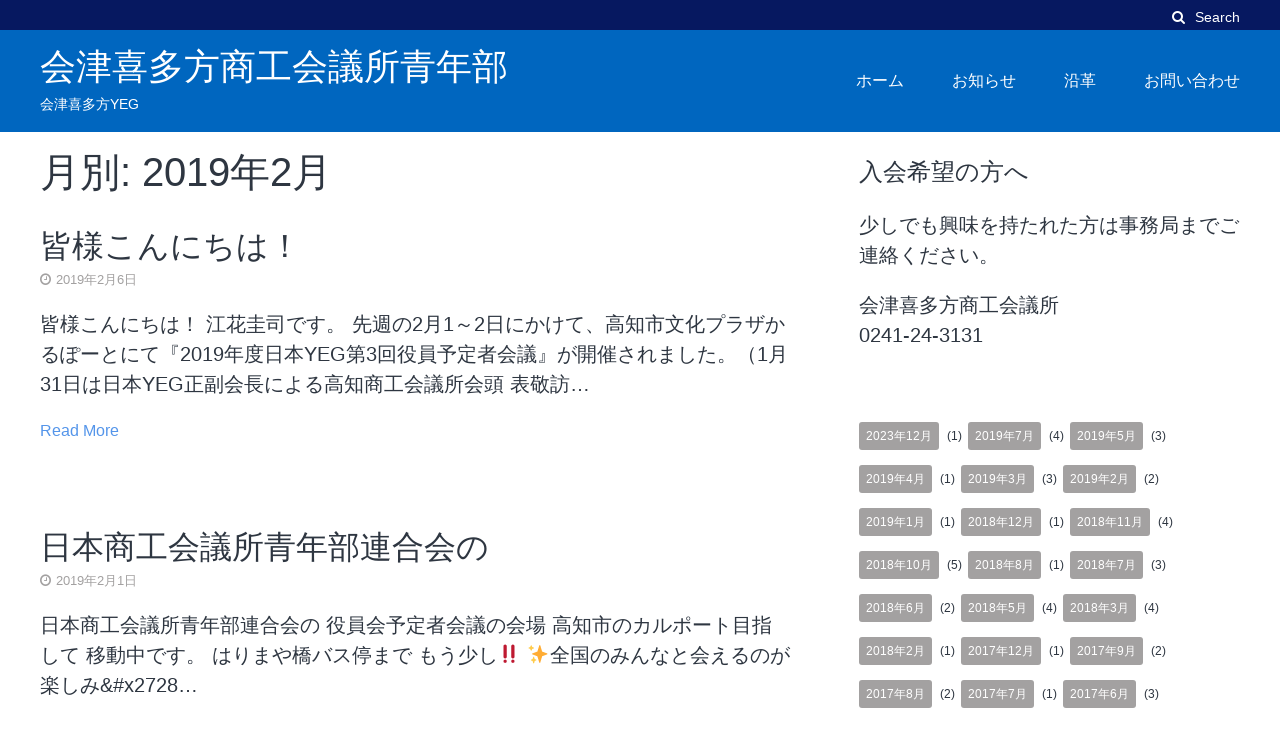

--- FILE ---
content_type: text/html; charset=UTF-8
request_url: http://yeg.aizukitakatacci.or.jp/?m=201902
body_size: 22562
content:
<!DOCTYPE html>
<html lang="ja">
<head>
<meta charset="UTF-8">
<meta name="viewport" content="width=device-width, initial-scale=1">
<link rel="profile" href="http://gmpg.org/xfn/11">

<title>2019年2月 &#8211; 会津喜多方商工会議所青年部</title>
<link rel='dns-prefetch' href='//s.w.org' />
<link rel="alternate" type="application/rss+xml" title="会津喜多方商工会議所青年部 &raquo; フィード" href="http://yeg.aizukitakatacci.or.jp/?feed=rss2" />
<link rel="alternate" type="application/rss+xml" title="会津喜多方商工会議所青年部 &raquo; コメントフィード" href="http://yeg.aizukitakatacci.or.jp/?feed=comments-rss2" />
		<script type="text/javascript">
			window._wpemojiSettings = {"baseUrl":"https:\/\/s.w.org\/images\/core\/emoji\/11.2.0\/72x72\/","ext":".png","svgUrl":"https:\/\/s.w.org\/images\/core\/emoji\/11.2.0\/svg\/","svgExt":".svg","source":{"concatemoji":"http:\/\/yeg.aizukitakatacci.or.jp\/wp2018\/wp-includes\/js\/wp-emoji-release.min.js?ver=5.1.6"}};
			!function(a,b,c){function d(a,b){var c=String.fromCharCode;l.clearRect(0,0,k.width,k.height),l.fillText(c.apply(this,a),0,0);var d=k.toDataURL();l.clearRect(0,0,k.width,k.height),l.fillText(c.apply(this,b),0,0);var e=k.toDataURL();return d===e}function e(a){var b;if(!l||!l.fillText)return!1;switch(l.textBaseline="top",l.font="600 32px Arial",a){case"flag":return!(b=d([55356,56826,55356,56819],[55356,56826,8203,55356,56819]))&&(b=d([55356,57332,56128,56423,56128,56418,56128,56421,56128,56430,56128,56423,56128,56447],[55356,57332,8203,56128,56423,8203,56128,56418,8203,56128,56421,8203,56128,56430,8203,56128,56423,8203,56128,56447]),!b);case"emoji":return b=d([55358,56760,9792,65039],[55358,56760,8203,9792,65039]),!b}return!1}function f(a){var c=b.createElement("script");c.src=a,c.defer=c.type="text/javascript",b.getElementsByTagName("head")[0].appendChild(c)}var g,h,i,j,k=b.createElement("canvas"),l=k.getContext&&k.getContext("2d");for(j=Array("flag","emoji"),c.supports={everything:!0,everythingExceptFlag:!0},i=0;i<j.length;i++)c.supports[j[i]]=e(j[i]),c.supports.everything=c.supports.everything&&c.supports[j[i]],"flag"!==j[i]&&(c.supports.everythingExceptFlag=c.supports.everythingExceptFlag&&c.supports[j[i]]);c.supports.everythingExceptFlag=c.supports.everythingExceptFlag&&!c.supports.flag,c.DOMReady=!1,c.readyCallback=function(){c.DOMReady=!0},c.supports.everything||(h=function(){c.readyCallback()},b.addEventListener?(b.addEventListener("DOMContentLoaded",h,!1),a.addEventListener("load",h,!1)):(a.attachEvent("onload",h),b.attachEvent("onreadystatechange",function(){"complete"===b.readyState&&c.readyCallback()})),g=c.source||{},g.concatemoji?f(g.concatemoji):g.wpemoji&&g.twemoji&&(f(g.twemoji),f(g.wpemoji)))}(window,document,window._wpemojiSettings);
		</script>
		<style type="text/css">
img.wp-smiley,
img.emoji {
	display: inline !important;
	border: none !important;
	box-shadow: none !important;
	height: 1em !important;
	width: 1em !important;
	margin: 0 .07em !important;
	vertical-align: -0.1em !important;
	background: none !important;
	padding: 0 !important;
}
</style>
	<link rel='stylesheet' id='wp-block-library-css'  href='http://yeg.aizukitakatacci.or.jp/wp2018/wp-includes/css/dist/block-library/style.min.css?ver=5.1.6' type='text/css' media='all' />
<link rel='stylesheet' id='contact-form-7-css'  href='http://yeg.aizukitakatacci.or.jp/wp2018/wp-content/plugins/contact-form-7/includes/css/styles.css?ver=5.1.4' type='text/css' media='all' />
<link rel='stylesheet' id='whats-new-style-css'  href='http://yeg.aizukitakatacci.or.jp/wp2018/wp-content/plugins/whats-new-genarator/whats-new.css?ver=2.0.2' type='text/css' media='all' />
<link rel='stylesheet' id='the-authority-style-css'  href='http://yeg.aizukitakatacci.or.jp/wp2018/wp-content/themes/the-authority/style.css?ver=20170823' type='text/css' media='all' />
<link rel='stylesheet' id='the-authority-print-css'  href='http://yeg.aizukitakatacci.or.jp/wp2018/wp-content/themes/the-authority/print.css?ver=20170823' type='text/css' media='print' />
<link rel='stylesheet' id='fancybox-css'  href='http://yeg.aizukitakatacci.or.jp/wp2018/wp-content/plugins/easy-fancybox/css/jquery.fancybox.min.css?ver=1.3.24' type='text/css' media='screen' />
<script type='text/javascript' src='http://yeg.aizukitakatacci.or.jp/wp2018/wp-includes/js/jquery/jquery.js?ver=1.12.4'></script>
<script type='text/javascript' src='http://yeg.aizukitakatacci.or.jp/wp2018/wp-includes/js/jquery/jquery-migrate.min.js?ver=1.4.1'></script>
<link rel='https://api.w.org/' href='http://yeg.aizukitakatacci.or.jp/index.php?rest_route=/' />
<link rel="EditURI" type="application/rsd+xml" title="RSD" href="http://yeg.aizukitakatacci.or.jp/wp2018/xmlrpc.php?rsd" />
<link rel="wlwmanifest" type="application/wlwmanifest+xml" href="http://yeg.aizukitakatacci.or.jp/wp2018/wp-includes/wlwmanifest.xml" /> 
<meta name="generator" content="WordPress 5.1.6" />
	<style type="text/css">

			a, a:visited, .entry-title a:hover, .entry-title a:focus, .page-title a:hover, .page-title a:focus, .entry-meta span a:hover, .entry-meta span a:focus, .tags-links a:hover, .tags-links a:focus, #site-title a:hover {
			color: #5495ea;
		}
		blockquote, button, input[type="button"], input[type="reset"], input[type="submit"] {
			border-color: #5495ea;
		}
		.main-navigation .callout-nav, .widget_calendar thead, button, input[type="button"], input[type="reset"], input[type="submit"], .widget_archive ul a:hover, .widget_categories ul a:hover, .site-search-dropdown button {
			background: #5495ea;
		}
		div.cat-links a:hover, div.cat-links a:focus {
			background-color: #5495ea;
		}
	
			a:hover, a:focus {
			color: #153184;
		}
		.main-navigation .callout-nav:hover, button:hover, input[type="button"]:hover, input[type="reset"]:hover, input[type="submit"]:hover, .site-search-dropdown button:hover {
			background: #153184;
		}
	
	
	
			#site-title a,
		.site-description,
		.main-navigation ul:not(.sub-menu) > li:not(.callout-nav) > a {
			color: #ffffff;
		}
				.site-header, .site-search-dropdown {
			background-color: #0066bf;
		}
	
			.main-navigation ul ul:before, .main-navigation ul li a:before {
			background-color: #1e73be;
		}
		.hamburger-button span, .hamburger-button:before, .hamburger-button:after {
			background: #1e73be;
		}
	
			.secondary-header, .secondary-navigation #secondary-menu>li>.sub-menu {
			background-color: #061860;
		}
	
	
			.secondary-navigation ul a:hover, .secondary-navigation ul a:focus, .site-search .site-search-button:hover, .site-search .site-search-button:focus, .aty-edd-cart a:hover, .aty-edd-cart a:focus {
			color: #2de0ed;
		}
	
	
	
	
			.site-footer a, .site-footer .site-info a:hover, .footer-navigation ul li a:hover, .site-footer .widget_pages ul li a:hover, .site-footer .widget_nav_menu ul li a:hover,
		.footer-navigation ul li a:focus, .site-footer .widget_pages ul li a:focus, .site-footer .widget_nav_menu ul li a:focus,
		.footer-navigation ul li ul li a:hover, .site-footer .widget_pages ul li ul li a:hover, .site-footer .widget_nav_menu ul li ul li a:hover,
		.footer-navigation ul li ul li a:focus, .site-footer .widget_pages ul li ul li a:focus, .site-footer .widget_nav_menu ul li ul li a:focus {
			color: #2de0ed;
		}
		.site-footer button, .site-footer input[type="button"], .site-footer input[type="reset"], .site-footer input[type="submit"] {
			background-color: #2de0ed;
		}
		.site-footer .widget_calendar thead,
		.site-footer .widget_archive ul a:hover, .site-footer .widget_categories ul a:hover,
		.site-footer .widget_archive ul a:focus, .site-footer .widget_categories ul a:focus {
			background: #2de0ed;
		}
	
			.site-footer a:hover, .site-footer a:focus {
			color: #2de0ed;
		}
		.site-footer button:hover, .site-footer input[type="button"]:hover, .site-footer input[type="reset"]:hover, .site-footer input[type="submit"]:hover,
		.site-footer button:focus, .site-footer input[type="button"]:focus, .site-footer input[type="reset"]:focus, .site-footer input[type="submit"]:focus {
			background-color: #2de0ed;
		}
	
	
	
		@media screen and (max-width: 960px) {
		.hamburger-button {
		    display: block;
		}
		.main-navigation {
			display: none;
		}
	}
	
	</style>
			<style type="text/css" id="wp-custom-css">
			.list_caution {
  border: 1px solid #333;
  padding: 20px 20px 20px 40px;
  background-color: #f0f0f0;
}
.list_caution ul{
	list-style:none;
}
.wpcf7-text {
	width:100%;
}
.wpcf7-submit {
  display: block;
  margin: auto;
}
.wpcf7-submit.w-25 {
	width:250px;
}

input[type="tel"] {
  padding: 6px;
  color: #666;
  border: 1px solid #ccc;
  border-radius: 3px;
}
select {
  padding: 6px;
  border: 1px solid #ccc;
  border-radius: 3px;
  background-color: #fff;
}
.santa, .santa button, .santa input, .santa select, .santa textarea {
	font-size:1.125rem;
}

dl.santa dt {
	float:left;
}
dl.santa dd {
  padding-left	:7em;
	margin-left:0;
	margin-bottom:0.5em;
}
.santa table {
	border-collapse:collapse;
	border:none;
}
.santa tr {
	border-bottom:1px #ccc solid;
}
.santa th, 
.santa td {
	border-collapse:collapse;
	border:none;
	font-weight:400;
	text-align:left;
}
.santa th span {
  font-size:0.8rem;
}

.wpcf7 .wpcf7-submit:disabled, .wpcf7 .wpcf7-submit:disabled:hover {
  cursor: not-allowed;
  background-color: rgba(64,64,64,1);
  color: rgba(218,218,218,1);
}

@media screen and (max-width: 767px) {

dl.santa dt {
	float:none;
	background-color:#e3e3e3;
  padding:5px;
	}
dl.santa dd {
  padding:5px;
	margin-left:0;
	margin-bottom:0.5em;
}

.santa tr {
	border-bottom:none;
}
	.santa th, 
.santa td {
	display:block;
}
	.santa th {
		background-color:#e3e3e3;
	}
}		</style>
		</head>

<body class="archive date hfeed">
<div id="page" class="hfeed site">
	<a class="skip-link screen-reader-text" href="#content">Skip to content</a>
	<div class="secondary-header">
		<div class="container">
			
			<div class="secondary-aside">
				<div class="site-search">
					<button class="site-search-button js-toggle-site-search">
						<i class="fa fa-search"></i><span>Search</span>
					</button>
				</div><!-- .site-search -->
							</div>
		</div><!-- .container -->

		<div class="site-search-dropdown js-site-search-dropdown">
			<div class="container">
				

<form role="search" method="get" class="search-form" action="http://yeg.aizukitakatacci.or.jp/">
	<label for="search-form-6969308b54d49">
		<span class="screen-reader-text">Search for:</span>
	</label>
	<input type="search" id="search-form-6969308b54d49" class="search-field" placeholder="Search &hellip;" value="" name="s" />
	<button type="submit" class="search-submit"><i class="fa fa-search"></i><span>Search</span></button>
</form>
			</div><!-- .container -->
		</div><!-- .site-search-dropdown -->

	</div><!-- .secondary-header -->
	<header id="masthead" class="site-header" role="banner">
		<div class="container">
			<div class="site-branding">
													<p id="site-title" class="site-title"><a href="http://yeg.aizukitakatacci.or.jp/" rel="home">会津喜多方商工会議所青年部</a></p>
								<p class="site-description">会津喜多方YEG</p>
			</div><!-- .site-branding -->

			<a href="#mobile-navigation" class="mobile-menu-button hamburger-button">
			    <span></span>
			</a>

			<nav id="site-navigation" class="main-navigation" role="navigation">
				<div class="menu-mainmenu-container"><ul id="primary-menu" class="menu"><li id="menu-item-12" class="menu-item menu-item-type-custom menu-item-object-custom menu-item-12"><a href="http://yeg.aizukitakatacci.or.jp/wp2018">ホーム</a></li>
<li id="menu-item-670" class="menu-item menu-item-type-post_type menu-item-object-page menu-item-670"><a href="http://yeg.aizukitakatacci.or.jp/?page_id=668">お知らせ</a></li>
<li id="menu-item-353" class="menu-item menu-item-type-post_type menu-item-object-page menu-item-353"><a href="http://yeg.aizukitakatacci.or.jp/?page_id=351">沿革</a></li>
<li id="menu-item-354" class="menu-item menu-item-type-post_type menu-item-object-page menu-item-354"><a href="http://yeg.aizukitakatacci.or.jp/?page_id=349">お問い合わせ</a></li>
</ul></div>			</nav><!-- #site-navigation -->

		</div><!-- end .container -->

		<nav id="mobile-navigation" class="mobile-navigation" role="navigation">
			<div>
				<div class="menu-mainmenu-container"><ul id="mobile-menu" class="menu"><li class="menu-item menu-item-type-custom menu-item-object-custom menu-item-12"><a href="http://yeg.aizukitakatacci.or.jp/wp2018">ホーム</a></li>
<li class="menu-item menu-item-type-post_type menu-item-object-page menu-item-670"><a href="http://yeg.aizukitakatacci.or.jp/?page_id=668">お知らせ</a></li>
<li class="menu-item menu-item-type-post_type menu-item-object-page menu-item-353"><a href="http://yeg.aizukitakatacci.or.jp/?page_id=351">沿革</a></li>
<li class="menu-item menu-item-type-post_type menu-item-object-page menu-item-354"><a href="http://yeg.aizukitakatacci.or.jp/?page_id=349">お問い合わせ</a></li>
</ul></div>			</div>
		</nav><!-- #mobile-navigation -->

	</header><!-- #masthead -->

	<div id="content" class="site-content">

		
<div class="container">
	<div id="primary" class="content-area">
		<main id="main" class="site-main" role="main">

		
			<header class="page-header">
				<h1 class="page-title">月別: 2019年2月</h1>			</header><!-- .page-header -->

						
				
<article id="post-694" class="post-694 post type-post status-publish format-standard hentry category-news">
		<header class="entry-header">
		<h2 class="entry-title"><a href="http://yeg.aizukitakatacci.or.jp/?p=694" rel="bookmark">皆様こんにちは！</a></h2>
				<div class="entry-meta">
			<span class="posted-on"><a href="http://yeg.aizukitakatacci.or.jp/?p=694" rel="bookmark"><i class="fa fa-clock-o" aria-hidden="true"></i><time class="entry-date published" datetime="2019-02-06T12:08:40+09:00">2019年2月6日</time><time class="updated" datetime="2019-02-06T12:16:18+09:00">2019年2月6日</time></a></span><span class="byline"><span class="author vcard"><a class="url fn n" href="http://yeg.aizukitakatacci.or.jp/?author=11"><i class="fa fa-user" aria-hidden="true"></i>会津喜多方商工会議所青年部</a></span></span>		</div><!-- .entry-meta -->
			</header><!-- .entry-header -->

	<div class="entry-content">
		<p>皆様こんにちは！ 江花圭司です。 先週の2月1～2日にかけて、高知市文化プラザかるぽーとにて『2019年度日本YEG第3回役員予定者会議』が開催されました。（1月31日は日本YEG正副会長による高知商工会議所会頭 表敬訪&#8230;<a class="excerpt-more-link" href="http://yeg.aizukitakatacci.or.jp/?p=694">Read More</a></p>

			</div><!-- .entry-content -->

	<footer class="entry-footer">
			</footer><!-- .entry-footer -->
</article><!-- #post-## -->

			
				
<article id="post-691" class="post-691 post type-post status-publish format-standard hentry category-news">
		<header class="entry-header">
		<h2 class="entry-title"><a href="http://yeg.aizukitakatacci.or.jp/?p=691" rel="bookmark">日本商工会議所青年部連合会の</a></h2>
				<div class="entry-meta">
			<span class="posted-on"><a href="http://yeg.aizukitakatacci.or.jp/?p=691" rel="bookmark"><i class="fa fa-clock-o" aria-hidden="true"></i><time class="entry-date published" datetime="2019-02-01T06:29:16+09:00">2019年2月1日</time><time class="updated" datetime="2019-02-01T06:38:43+09:00">2019年2月1日</time></a></span><span class="byline"><span class="author vcard"><a class="url fn n" href="http://yeg.aizukitakatacci.or.jp/?author=11"><i class="fa fa-user" aria-hidden="true"></i>会津喜多方商工会議所青年部</a></span></span>		</div><!-- .entry-meta -->
			</header><!-- .entry-header -->

	<div class="entry-content">
		<p>日本商工会議所青年部連合会の 役員会予定者会議の会場 高知市のカルポート目指して 移動中です。 はりまや橋バス停まで もう少し&#x203c;&#xfe0f; &#x2728;全国のみんなと会えるのが楽しみ&#038;#x2728&#8230;<a class="excerpt-more-link" href="http://yeg.aizukitakatacci.or.jp/?p=691">Read More</a></p>

			</div><!-- .entry-content -->

	<footer class="entry-footer">
			</footer><!-- .entry-footer -->
</article><!-- #post-## -->

			
			
		
		</main><!-- #main -->
	</div><!-- #primary -->

	
<div id="secondary" class="widget-area" role="complementary">
	<aside id="text-3" class="widget widget_text"><h2 class="widget-title">入会希望の方へ</h2>			<div class="textwidget"><p>少しでも興味を持たれた方は事務局までご連絡ください。</p>
<p>会津喜多方商工会議所<br />
0241-24-3131</p>
</div>
		</aside><aside id="archives-2" class="widget widget_archive"><h2 class="widget-title">　</h2>		<ul>
				<li><a href='http://yeg.aizukitakatacci.or.jp/?m=202312'>2023年12月</a>&nbsp;(1)</li>
	<li><a href='http://yeg.aizukitakatacci.or.jp/?m=201907'>2019年7月</a>&nbsp;(4)</li>
	<li><a href='http://yeg.aizukitakatacci.or.jp/?m=201905'>2019年5月</a>&nbsp;(3)</li>
	<li><a href='http://yeg.aizukitakatacci.or.jp/?m=201904'>2019年4月</a>&nbsp;(1)</li>
	<li><a href='http://yeg.aizukitakatacci.or.jp/?m=201903'>2019年3月</a>&nbsp;(3)</li>
	<li><a href='http://yeg.aizukitakatacci.or.jp/?m=201902'>2019年2月</a>&nbsp;(2)</li>
	<li><a href='http://yeg.aizukitakatacci.or.jp/?m=201901'>2019年1月</a>&nbsp;(1)</li>
	<li><a href='http://yeg.aizukitakatacci.or.jp/?m=201812'>2018年12月</a>&nbsp;(1)</li>
	<li><a href='http://yeg.aizukitakatacci.or.jp/?m=201811'>2018年11月</a>&nbsp;(4)</li>
	<li><a href='http://yeg.aizukitakatacci.or.jp/?m=201810'>2018年10月</a>&nbsp;(5)</li>
	<li><a href='http://yeg.aizukitakatacci.or.jp/?m=201808'>2018年8月</a>&nbsp;(1)</li>
	<li><a href='http://yeg.aizukitakatacci.or.jp/?m=201807'>2018年7月</a>&nbsp;(3)</li>
	<li><a href='http://yeg.aizukitakatacci.or.jp/?m=201806'>2018年6月</a>&nbsp;(2)</li>
	<li><a href='http://yeg.aizukitakatacci.or.jp/?m=201805'>2018年5月</a>&nbsp;(4)</li>
	<li><a href='http://yeg.aizukitakatacci.or.jp/?m=201803'>2018年3月</a>&nbsp;(4)</li>
	<li><a href='http://yeg.aizukitakatacci.or.jp/?m=201802'>2018年2月</a>&nbsp;(1)</li>
	<li><a href='http://yeg.aizukitakatacci.or.jp/?m=201712'>2017年12月</a>&nbsp;(1)</li>
	<li><a href='http://yeg.aizukitakatacci.or.jp/?m=201709'>2017年9月</a>&nbsp;(2)</li>
	<li><a href='http://yeg.aizukitakatacci.or.jp/?m=201708'>2017年8月</a>&nbsp;(2)</li>
	<li><a href='http://yeg.aizukitakatacci.or.jp/?m=201707'>2017年7月</a>&nbsp;(1)</li>
	<li><a href='http://yeg.aizukitakatacci.or.jp/?m=201706'>2017年6月</a>&nbsp;(3)</li>
	<li><a href='http://yeg.aizukitakatacci.or.jp/?m=201705'>2017年5月</a>&nbsp;(15)</li>
		</ul>
			</aside></div><!-- #secondary -->

</div>


	</div><!-- #content -->

	<footer id="colophon" class="site-footer" role="contentinfo">
		<div class="container">
									<div class="site-info">
				<p><span class="aty-copyright">&copy;</span> 2026 <a href="http://yeg.aizukitakatacci.or.jp">会津喜多方商工会議所青年部</a> <span class="aty-separator">|</span> 会津喜多方YEG</p>
			</div><!-- .site-info -->
		</div>
	</footer><!-- #colophon -->
</div><!-- #page -->

<script type='text/javascript'>
/* <![CDATA[ */
var wpcf7 = {"apiSettings":{"root":"http:\/\/yeg.aizukitakatacci.or.jp\/index.php?rest_route=\/contact-form-7\/v1","namespace":"contact-form-7\/v1"}};
/* ]]> */
</script>
<script type='text/javascript' src='http://yeg.aizukitakatacci.or.jp/wp2018/wp-content/plugins/contact-form-7/includes/js/scripts.js?ver=5.1.4'></script>
<script type='text/javascript' src='http://yeg.aizukitakatacci.or.jp/wp2018/wp-content/themes/the-authority/js/skip-link-focus-fix.js?ver=20130115'></script>
<script type='text/javascript' src='http://yeg.aizukitakatacci.or.jp/wp2018/wp-content/themes/the-authority/js/vendor/jquery.mmenu.min.js?ver=20161220'></script>
<script type='text/javascript' src='http://yeg.aizukitakatacci.or.jp/wp2018/wp-content/themes/the-authority/js/min/main-min.js?ver=20170823'></script>
<script type='text/javascript' src='http://yeg.aizukitakatacci.or.jp/wp2018/wp-content/plugins/easy-fancybox/js/jquery.fancybox.min.js?ver=1.3.24'></script>
<script type='text/javascript'>
var fb_timeout, fb_opts={'overlayShow':true,'hideOnOverlayClick':true,'showCloseButton':true,'margin':20,'centerOnScroll':false,'enableEscapeButton':true,'autoScale':true };
if(typeof easy_fancybox_handler==='undefined'){
var easy_fancybox_handler=function(){
jQuery('.nofancybox,a.wp-block-file__button,a.pin-it-button,a[href*="pinterest.com/pin/create"],a[href*="facebook.com/share"],a[href*="twitter.com/share"]').addClass('nolightbox');
/* IMG */
var fb_IMG_select='a[href*=".jpg"]:not(.nolightbox,li.nolightbox>a),area[href*=".jpg"]:not(.nolightbox),a[href*=".jpeg"]:not(.nolightbox,li.nolightbox>a),area[href*=".jpeg"]:not(.nolightbox),a[href*=".png"]:not(.nolightbox,li.nolightbox>a),area[href*=".png"]:not(.nolightbox),a[href*=".webp"]:not(.nolightbox,li.nolightbox>a),area[href*=".webp"]:not(.nolightbox)';
jQuery(fb_IMG_select).addClass('fancybox image');
var fb_IMG_sections=jQuery('.gallery,.wp-block-gallery,.tiled-gallery,.wp-block-jetpack-tiled-gallery');
fb_IMG_sections.each(function(){jQuery(this).find(fb_IMG_select).attr('rel','gallery-'+fb_IMG_sections.index(this));});
jQuery('a.fancybox,area.fancybox,li.fancybox a').each(function(){jQuery(this).fancybox(jQuery.extend({},fb_opts,{'transitionIn':'elastic','easingIn':'easeOutBack','transitionOut':'elastic','easingOut':'easeInBack','opacity':false,'hideOnContentClick':false,'titleShow':true,'titlePosition':'over','titleFromAlt':true,'showNavArrows':true,'enableKeyboardNav':true,'cyclic':false}))});};
jQuery('a.fancybox-close').on('click',function(e){e.preventDefault();jQuery.fancybox.close()});
};
var easy_fancybox_auto=function(){setTimeout(function(){jQuery('#fancybox-auto').trigger('click')},1000);};
jQuery(easy_fancybox_handler);jQuery(document).on('post-load',easy_fancybox_handler);
jQuery(easy_fancybox_auto);
</script>
<script type='text/javascript' src='http://yeg.aizukitakatacci.or.jp/wp2018/wp-content/plugins/easy-fancybox/js/jquery.easing.min.js?ver=1.4.1'></script>
<script type='text/javascript' src='http://yeg.aizukitakatacci.or.jp/wp2018/wp-content/plugins/easy-fancybox/js/jquery.mousewheel.min.js?ver=3.1.13'></script>
<script type='text/javascript' src='http://yeg.aizukitakatacci.or.jp/wp2018/wp-includes/js/wp-embed.min.js?ver=5.1.6'></script>

</body>
</html>


--- FILE ---
content_type: text/javascript
request_url: http://yeg.aizukitakatacci.or.jp/wp2018/wp-content/themes/the-authority/js/min/main-min.js?ver=20170823
body_size: 808
content:
jQuery(document).ready(function($){function e(e){$(e).addClass("site-search-open"),$(e).find("span").html("Close"),$(e).find(".fa").removeClass("fa-search").addClass("fa-times"),$(".js-site-search-dropdown").slideDown()}function s(e){$(e).removeClass("site-search-open"),$(e).find("span").html("Search"),$(e).find(".fa").removeClass("fa-times").addClass("fa-search"),$(".js-site-search-dropdown").slideUp()}$(".js-toggle-site-search").click(function(){$(this).hasClass("site-search-open")?s(this):e(this)}),$("#mobile-navigation").mmenu({offCanvas:{position:"right"},navbar:{title:"Menu"},extensions:["pageshadow","effect-slide-menu","effect-slide-listitems","theme-dark"]});var a=$("#mobile-navigation").data("mmenu");$(window).resize(function(){$("#mobile-navigation").hasClass("mm-opened")&&a.close()})});